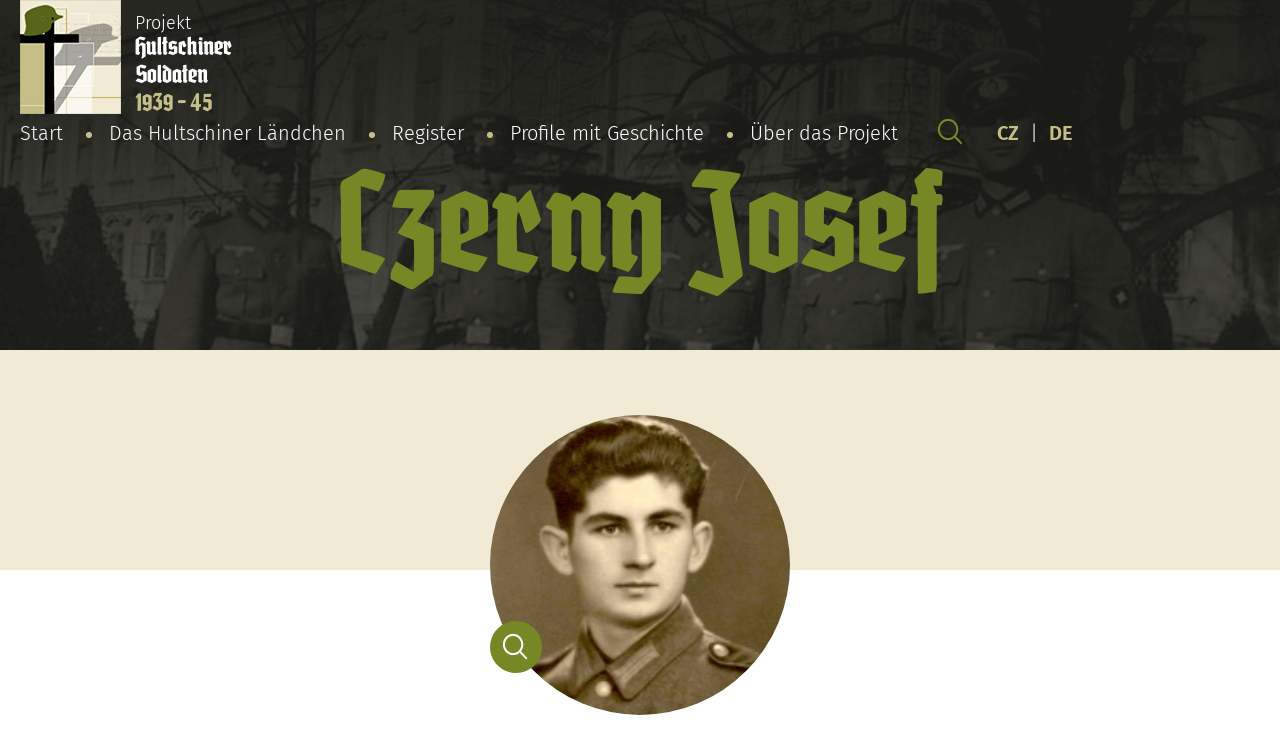

--- FILE ---
content_type: text/html; charset=UTF-8
request_url: https://hultschiner-soldaten.de/soldat/czerny-josef/
body_size: 6385
content:
<!DOCTYPE html>
<html lang="de-DE">
<head>

  <meta charset="utf-8">
  <meta name="viewport" content="width=device-width, initial-scale=1.0">
  <meta http-equiv="X-UA-Compatible" content="IE=edge">

  <link rel="preload" as="font" type="font/woff2" href="https://hultschiner-soldaten.de/wp-content/themes/hultschiner-soldaten/fonts/fira-sans-v10-latin-ext_latin-regular.woff2" crossorigin>
  <link rel="preload" as="font" type="font/woff2" href="https://hultschiner-soldaten.de/wp-content/themes/hultschiner-soldaten/fonts/fira-sans-v10-latin-ext_latin-300.woff2" crossorigin>
  <link rel="preload" as="font" type="font/woff2" href="https://hultschiner-soldaten.de/wp-content/themes/hultschiner-soldaten/fonts/fira-sans-v10-latin-ext_latin-600.woff2" crossorigin>
  <link rel="preload" as="font" type="font/woff2" href="https://hultschiner-soldaten.de/wp-content/themes/hultschiner-soldaten/fonts/fira-sans-v10-latin-ext_latin-800.woff2" crossorigin>

  <link rel="apple-touch-icon" sizes="180x180" href="https://hultschiner-soldaten.de/wp-content/themes/hultschiner-soldaten/favicons/apple-touch-icon.png">
  <link rel="icon" type="image/png" sizes="32x32" href="https://hultschiner-soldaten.de/wp-content/themes/hultschiner-soldaten/favicons/favicon-32x32.png">
  <link rel="icon" type="image/png" sizes="16x16" href="https://hultschiner-soldaten.de/wp-content/themes/hultschiner-soldaten/favicons/favicon-16x16.png">
  <link rel="manifest" href="https://hultschiner-soldaten.de/wp-content/themes/hultschiner-soldaten/favicons/site.webmanifest">
  <link rel="mask-icon" href="https://hultschiner-soldaten.de/wp-content/themes/hultschiner-soldaten/favicons/safari-pinned-tab.svg" color="#57641a">
  <link rel="shortcut icon" href="https://hultschiner-soldaten.de/wp-content/themes/hultschiner-soldaten/favicons/favicon.ico">
  <meta name="msapplication-TileColor" content="#57641a">
  <meta name="msapplication-config" content="https://hultschiner-soldaten.de/wp-content/themes/hultschiner-soldaten/favicons/browserconfig.xml">
  <meta name="theme-color" content="#f1ebd5">
  
      <!-- Global site tag (gtag.js) - Google Analytics -->
    <script async src="https://www.googletagmanager.com/gtag/js?id=G-NHXTT54K16"></script>
    <script>
      window.dataLayer = window.dataLayer || [];
      function gtag(){dataLayer.push(arguments);}
      gtag('js', new Date());
    
      gtag('config', 'G-NHXTT54K16');
    </script>

  <title>Czerny Josef - Hultschiner Soldaten</title>
<link rel="alternate" href="https://hultschiner-soldaten.de/soldat/czerny-josef/" hreflang="de" />
<link rel="alternate" href="https://hultschiner-soldaten.de/cs/soldat/czerny-josef-2/" hreflang="cs" />

<!-- The SEO Framework von Sybre Waaijer -->
<meta name="robots" content="max-snippet:-1,max-image-preview:standard,max-video-preview:-1" />
<link rel="canonical" href="https://hultschiner-soldaten.de/soldat/czerny-josef/" />
<meta name="description" content="Czerny Josef gilt als Vermisst Auszeichnungen…" />
<meta property="og:type" content="article" />
<meta property="og:locale" content="de_DE" />
<meta property="og:site_name" content="Hultschiner Soldaten" />
<meta property="og:title" content="Czerny Josef" />
<meta property="og:description" content="Czerny Josef gilt als Vermisst Auszeichnungen…" />
<meta property="og:url" content="https://hultschiner-soldaten.de/soldat/czerny-josef/" />
<meta property="og:image" content="https://hultschiner-soldaten.de/wp-content/uploads/2021/01/11303064_czerny_josef20.jpg" />
<meta property="og:image:width" content="177" />
<meta property="og:image:height" content="198" />
<meta property="article:published_time" content="2021-01-29T10:14:56+00:00" />
<meta property="article:modified_time" content="2026-01-08T14:50:08+00:00" />
<meta property="article:publisher" content="https://www.facebook.com/hultschinersoldaten.de" />
<meta name="twitter:card" content="summary_large_image" />
<meta name="twitter:title" content="Czerny Josef" />
<meta name="twitter:description" content="Czerny Josef gilt als Vermisst Auszeichnungen…" />
<meta name="twitter:image" content="https://hultschiner-soldaten.de/wp-content/uploads/2021/01/11303064_czerny_josef20.jpg" />
<script type="application/ld+json">{"@context":"https://schema.org","@graph":[{"@type":"WebSite","@id":"https://hultschiner-soldaten.de/#/schema/WebSite","url":"https://hultschiner-soldaten.de/","name":"Hultschiner Soldaten","inLanguage":"de","potentialAction":{"@type":"SearchAction","target":{"@type":"EntryPoint","urlTemplate":"https://hultschiner-soldaten.de/search/{search_term_string}/"},"query-input":"required name=search_term_string"},"publisher":{"@type":"Organization","@id":"https://hultschiner-soldaten.de/#/schema/Organization","name":"Hultschiner Soldaten","url":"https://hultschiner-soldaten.de/"}},{"@type":"WebPage","@id":"https://hultschiner-soldaten.de/soldat/czerny-josef/","url":"https://hultschiner-soldaten.de/soldat/czerny-josef/","name":"Czerny Josef - Hultschiner Soldaten","description":"Czerny Josef gilt als Vermisst Auszeichnungen…","inLanguage":"de","isPartOf":{"@id":"https://hultschiner-soldaten.de/#/schema/WebSite"},"breadcrumb":{"@type":"BreadcrumbList","@id":"https://hultschiner-soldaten.de/#/schema/BreadcrumbList","itemListElement":[{"@type":"ListItem","position":1,"item":"https://hultschiner-soldaten.de/","name":"Hultschiner Soldaten"},{"@type":"ListItem","position":2,"item":"https://hultschiner-soldaten.de/soldat/","name":"Archiv: Karty vojáků"},{"@type":"ListItem","position":3,"item":"https://hultschiner-soldaten.de/ort/beneschau/","name":"Obce: Beneschau"},{"@type":"ListItem","position":4,"name":"Czerny Josef"}]},"potentialAction":{"@type":"ReadAction","target":"https://hultschiner-soldaten.de/soldat/czerny-josef/"},"datePublished":"2021-01-29T10:14:56+00:00","dateModified":"2026-01-08T14:50:08+00:00"}]}</script>
<!-- / The SEO Framework von Sybre Waaijer | 9.99ms meta | 0.59ms boot -->

<style id='wp-img-auto-sizes-contain-inline-css' type='text/css'>
img:is([sizes=auto i],[sizes^="auto," i]){contain-intrinsic-size:3000px 1500px}
/*# sourceURL=wp-img-auto-sizes-contain-inline-css */
</style>
<style id='classic-theme-styles-inline-css' type='text/css'>
/*! This file is auto-generated */
.wp-block-button__link{color:#fff;background-color:#32373c;border-radius:9999px;box-shadow:none;text-decoration:none;padding:calc(.667em + 2px) calc(1.333em + 2px);font-size:1.125em}.wp-block-file__button{background:#32373c;color:#fff;text-decoration:none}
/*# sourceURL=/wp-includes/css/classic-themes.min.css */
</style>
<link rel='stylesheet' id='wt-styles-css' href='https://hultschiner-soldaten.de/wp-content/themes/hultschiner-soldaten/css/styles.css?ver=1617695135'  media='all' />
<script  src="https://hultschiner-soldaten.de/wp-includes/js/jquery/jquery.min.js?ver=3.7.1" id="jquery-core-js"></script>

<style id='global-styles-inline-css' type='text/css'>
:root{--wp--preset--aspect-ratio--square: 1;--wp--preset--aspect-ratio--4-3: 4/3;--wp--preset--aspect-ratio--3-4: 3/4;--wp--preset--aspect-ratio--3-2: 3/2;--wp--preset--aspect-ratio--2-3: 2/3;--wp--preset--aspect-ratio--16-9: 16/9;--wp--preset--aspect-ratio--9-16: 9/16;--wp--preset--color--black: #000000;--wp--preset--color--cyan-bluish-gray: #abb8c3;--wp--preset--color--white: #ffffff;--wp--preset--color--pale-pink: #f78da7;--wp--preset--color--vivid-red: #cf2e2e;--wp--preset--color--luminous-vivid-orange: #ff6900;--wp--preset--color--luminous-vivid-amber: #fcb900;--wp--preset--color--light-green-cyan: #7bdcb5;--wp--preset--color--vivid-green-cyan: #00d084;--wp--preset--color--pale-cyan-blue: #8ed1fc;--wp--preset--color--vivid-cyan-blue: #0693e3;--wp--preset--color--vivid-purple: #9b51e0;--wp--preset--gradient--vivid-cyan-blue-to-vivid-purple: linear-gradient(135deg,rgb(6,147,227) 0%,rgb(155,81,224) 100%);--wp--preset--gradient--light-green-cyan-to-vivid-green-cyan: linear-gradient(135deg,rgb(122,220,180) 0%,rgb(0,208,130) 100%);--wp--preset--gradient--luminous-vivid-amber-to-luminous-vivid-orange: linear-gradient(135deg,rgb(252,185,0) 0%,rgb(255,105,0) 100%);--wp--preset--gradient--luminous-vivid-orange-to-vivid-red: linear-gradient(135deg,rgb(255,105,0) 0%,rgb(207,46,46) 100%);--wp--preset--gradient--very-light-gray-to-cyan-bluish-gray: linear-gradient(135deg,rgb(238,238,238) 0%,rgb(169,184,195) 100%);--wp--preset--gradient--cool-to-warm-spectrum: linear-gradient(135deg,rgb(74,234,220) 0%,rgb(151,120,209) 20%,rgb(207,42,186) 40%,rgb(238,44,130) 60%,rgb(251,105,98) 80%,rgb(254,248,76) 100%);--wp--preset--gradient--blush-light-purple: linear-gradient(135deg,rgb(255,206,236) 0%,rgb(152,150,240) 100%);--wp--preset--gradient--blush-bordeaux: linear-gradient(135deg,rgb(254,205,165) 0%,rgb(254,45,45) 50%,rgb(107,0,62) 100%);--wp--preset--gradient--luminous-dusk: linear-gradient(135deg,rgb(255,203,112) 0%,rgb(199,81,192) 50%,rgb(65,88,208) 100%);--wp--preset--gradient--pale-ocean: linear-gradient(135deg,rgb(255,245,203) 0%,rgb(182,227,212) 50%,rgb(51,167,181) 100%);--wp--preset--gradient--electric-grass: linear-gradient(135deg,rgb(202,248,128) 0%,rgb(113,206,126) 100%);--wp--preset--gradient--midnight: linear-gradient(135deg,rgb(2,3,129) 0%,rgb(40,116,252) 100%);--wp--preset--font-size--small: 13px;--wp--preset--font-size--medium: 20px;--wp--preset--font-size--large: 36px;--wp--preset--font-size--x-large: 42px;--wp--preset--spacing--20: 0.44rem;--wp--preset--spacing--30: 0.67rem;--wp--preset--spacing--40: 1rem;--wp--preset--spacing--50: 1.5rem;--wp--preset--spacing--60: 2.25rem;--wp--preset--spacing--70: 3.38rem;--wp--preset--spacing--80: 5.06rem;--wp--preset--shadow--natural: 6px 6px 9px rgba(0, 0, 0, 0.2);--wp--preset--shadow--deep: 12px 12px 50px rgba(0, 0, 0, 0.4);--wp--preset--shadow--sharp: 6px 6px 0px rgba(0, 0, 0, 0.2);--wp--preset--shadow--outlined: 6px 6px 0px -3px rgb(255, 255, 255), 6px 6px rgb(0, 0, 0);--wp--preset--shadow--crisp: 6px 6px 0px rgb(0, 0, 0);}:where(.is-layout-flex){gap: 0.5em;}:where(.is-layout-grid){gap: 0.5em;}body .is-layout-flex{display: flex;}.is-layout-flex{flex-wrap: wrap;align-items: center;}.is-layout-flex > :is(*, div){margin: 0;}body .is-layout-grid{display: grid;}.is-layout-grid > :is(*, div){margin: 0;}:where(.wp-block-columns.is-layout-flex){gap: 2em;}:where(.wp-block-columns.is-layout-grid){gap: 2em;}:where(.wp-block-post-template.is-layout-flex){gap: 1.25em;}:where(.wp-block-post-template.is-layout-grid){gap: 1.25em;}.has-black-color{color: var(--wp--preset--color--black) !important;}.has-cyan-bluish-gray-color{color: var(--wp--preset--color--cyan-bluish-gray) !important;}.has-white-color{color: var(--wp--preset--color--white) !important;}.has-pale-pink-color{color: var(--wp--preset--color--pale-pink) !important;}.has-vivid-red-color{color: var(--wp--preset--color--vivid-red) !important;}.has-luminous-vivid-orange-color{color: var(--wp--preset--color--luminous-vivid-orange) !important;}.has-luminous-vivid-amber-color{color: var(--wp--preset--color--luminous-vivid-amber) !important;}.has-light-green-cyan-color{color: var(--wp--preset--color--light-green-cyan) !important;}.has-vivid-green-cyan-color{color: var(--wp--preset--color--vivid-green-cyan) !important;}.has-pale-cyan-blue-color{color: var(--wp--preset--color--pale-cyan-blue) !important;}.has-vivid-cyan-blue-color{color: var(--wp--preset--color--vivid-cyan-blue) !important;}.has-vivid-purple-color{color: var(--wp--preset--color--vivid-purple) !important;}.has-black-background-color{background-color: var(--wp--preset--color--black) !important;}.has-cyan-bluish-gray-background-color{background-color: var(--wp--preset--color--cyan-bluish-gray) !important;}.has-white-background-color{background-color: var(--wp--preset--color--white) !important;}.has-pale-pink-background-color{background-color: var(--wp--preset--color--pale-pink) !important;}.has-vivid-red-background-color{background-color: var(--wp--preset--color--vivid-red) !important;}.has-luminous-vivid-orange-background-color{background-color: var(--wp--preset--color--luminous-vivid-orange) !important;}.has-luminous-vivid-amber-background-color{background-color: var(--wp--preset--color--luminous-vivid-amber) !important;}.has-light-green-cyan-background-color{background-color: var(--wp--preset--color--light-green-cyan) !important;}.has-vivid-green-cyan-background-color{background-color: var(--wp--preset--color--vivid-green-cyan) !important;}.has-pale-cyan-blue-background-color{background-color: var(--wp--preset--color--pale-cyan-blue) !important;}.has-vivid-cyan-blue-background-color{background-color: var(--wp--preset--color--vivid-cyan-blue) !important;}.has-vivid-purple-background-color{background-color: var(--wp--preset--color--vivid-purple) !important;}.has-black-border-color{border-color: var(--wp--preset--color--black) !important;}.has-cyan-bluish-gray-border-color{border-color: var(--wp--preset--color--cyan-bluish-gray) !important;}.has-white-border-color{border-color: var(--wp--preset--color--white) !important;}.has-pale-pink-border-color{border-color: var(--wp--preset--color--pale-pink) !important;}.has-vivid-red-border-color{border-color: var(--wp--preset--color--vivid-red) !important;}.has-luminous-vivid-orange-border-color{border-color: var(--wp--preset--color--luminous-vivid-orange) !important;}.has-luminous-vivid-amber-border-color{border-color: var(--wp--preset--color--luminous-vivid-amber) !important;}.has-light-green-cyan-border-color{border-color: var(--wp--preset--color--light-green-cyan) !important;}.has-vivid-green-cyan-border-color{border-color: var(--wp--preset--color--vivid-green-cyan) !important;}.has-pale-cyan-blue-border-color{border-color: var(--wp--preset--color--pale-cyan-blue) !important;}.has-vivid-cyan-blue-border-color{border-color: var(--wp--preset--color--vivid-cyan-blue) !important;}.has-vivid-purple-border-color{border-color: var(--wp--preset--color--vivid-purple) !important;}.has-vivid-cyan-blue-to-vivid-purple-gradient-background{background: var(--wp--preset--gradient--vivid-cyan-blue-to-vivid-purple) !important;}.has-light-green-cyan-to-vivid-green-cyan-gradient-background{background: var(--wp--preset--gradient--light-green-cyan-to-vivid-green-cyan) !important;}.has-luminous-vivid-amber-to-luminous-vivid-orange-gradient-background{background: var(--wp--preset--gradient--luminous-vivid-amber-to-luminous-vivid-orange) !important;}.has-luminous-vivid-orange-to-vivid-red-gradient-background{background: var(--wp--preset--gradient--luminous-vivid-orange-to-vivid-red) !important;}.has-very-light-gray-to-cyan-bluish-gray-gradient-background{background: var(--wp--preset--gradient--very-light-gray-to-cyan-bluish-gray) !important;}.has-cool-to-warm-spectrum-gradient-background{background: var(--wp--preset--gradient--cool-to-warm-spectrum) !important;}.has-blush-light-purple-gradient-background{background: var(--wp--preset--gradient--blush-light-purple) !important;}.has-blush-bordeaux-gradient-background{background: var(--wp--preset--gradient--blush-bordeaux) !important;}.has-luminous-dusk-gradient-background{background: var(--wp--preset--gradient--luminous-dusk) !important;}.has-pale-ocean-gradient-background{background: var(--wp--preset--gradient--pale-ocean) !important;}.has-electric-grass-gradient-background{background: var(--wp--preset--gradient--electric-grass) !important;}.has-midnight-gradient-background{background: var(--wp--preset--gradient--midnight) !important;}.has-small-font-size{font-size: var(--wp--preset--font-size--small) !important;}.has-medium-font-size{font-size: var(--wp--preset--font-size--medium) !important;}.has-large-font-size{font-size: var(--wp--preset--font-size--large) !important;}.has-x-large-font-size{font-size: var(--wp--preset--font-size--x-large) !important;}
/*# sourceURL=global-styles-inline-css */
</style>
</head>

<body>

  <header class="header" role="banner">

    <div class="container">

      <div class="header__logo">
        <a href="/">
          <img src="https://hultschiner-soldaten.de/wp-content/themes/hultschiner-soldaten/img/logo.png" alt="Hultschiner Soldaten">
          Projekt<br>
          <strong>
            Hultschiner<span><br></span>Soldaten</strong><br>
            <em>1939 - 45</em>
          </strong>
        </a>
      </div>

      <div class="header__nav">

        <div class="nav__switcher"><strong>Menu</strong></div>

        <nav class="nav" role="navigation">

          <ul id="menu-hlavni-menu" class="menu"><li id="menu-item-59" class="menu-item menu-item-type-post_type menu-item-object-page menu-item-home menu-item-59"><a href="https://hultschiner-soldaten.de/">Start</a></li>
<li id="menu-item-101" class="menu-item menu-item-type-post_type menu-item-object-page menu-item-101"><a href="https://hultschiner-soldaten.de/das-hultschiner-laendchen/">Das Hultschiner Ländchen</a></li>
<li id="menu-item-60" class="menu-item menu-item-type-post_type_archive menu-item-object-soldat menu-item-60"><a href="https://hultschiner-soldaten.de/soldat/">Register</a></li>
<li id="menu-item-32221" class="menu-item menu-item-type-post_type menu-item-object-page menu-item-32221"><a href="https://hultschiner-soldaten.de/profile-mit-geschichte/">Profile mit Geschichte</a></li>
<li id="menu-item-96" class="menu-item menu-item-type-post_type menu-item-object-page menu-item-has-children menu-item-96"><a href="https://hultschiner-soldaten.de/uber-das-projekt/">Über das Projekt</a>
<ul class="sub-menu">
	<li id="menu-item-27242" class="menu-item menu-item-type-post_type menu-item-object-page menu-item-27242"><a href="https://hultschiner-soldaten.de/uber-das-projekt/sponsoren/">Sponsoren</a></li>
	<li id="menu-item-99" class="menu-item menu-item-type-post_type menu-item-object-page menu-item-99"><a href="https://hultschiner-soldaten.de/uber-das-projekt/mitarbeiter/">Wollen Sie uns unterstützen?</a></li>
	<li id="menu-item-100" class="menu-item menu-item-type-post_type menu-item-object-page menu-item-100"><a href="https://hultschiner-soldaten.de/uber-das-projekt/unser-team-und-mitarbeiter/">Team und Mitarbeiter</a></li>
	<li id="menu-item-98" class="menu-item menu-item-type-post_type menu-item-object-page menu-item-98"><a href="https://hultschiner-soldaten.de/uber-das-projekt/unsere-partner-und-nuetzliche-links/">Partner und Links</a></li>
	<li id="menu-item-97" class="menu-item menu-item-type-post_type menu-item-object-page menu-item-97"><a href="https://hultschiner-soldaten.de/uber-das-projekt/andere-projektergebnisse/">Andere Projektergebnisse</a></li>
	<li id="menu-item-28409" class="menu-item menu-item-type-post_type menu-item-object-page menu-item-28409"><a href="https://hultschiner-soldaten.de/uber-das-projekt/was-benotigen-wir/">Was benötigen wir?</a></li>
</ul>
</li>
</ul>
        </nav>

        <div class="header__search">
          <a href="https://hultschiner-soldaten.de/suche/"><img src="https://hultschiner-soldaten.de/wp-content/themes/hultschiner-soldaten/img/search-head.svg" alt=""></a>
        </div>

        <div class="header__lang">
          <a href="/cs/">CZ</a>
          |
          <a href="/">DE</a>
        </div>

      </div>

    </div>

    <div class="header__body">

      <h1 class="header__title">
                  Czerny Josef              </h1>

    </div>

  </header>

  
  <main class="content" role="main">

    <section class="soldier-detail" role="region">

      <article class="container" role="article">

        <div class="soldier-detail__photo">

                    <p class="avatar avatar--big">
            <img src="https://hultschiner-soldaten.de/wp-content/uploads/2021/01/11303064_czerny_josef20.jpg" alt="Czerny Josef" loading="lazy">
          </p>
          <p class="soldier-detail__search js-gallery"><a href="https://hultschiner-soldaten.de/wp-content/uploads/2021/01/11303064_czerny_josef20.jpg"><img src="https://hultschiner-soldaten.de/wp-content/themes/hultschiner-soldaten/img/search-detail.svg" alt="" loading="lazy"></a></p>
          
        </div>

        <dl class="soldier-detail__info">
                                <dt>Geboren:</dt>
            <dd><span class="soldier-detail__birth">20.11.1920, Beneschau
            </span></dd>
          
          
                    <dt>Verstorben:</dt>
          <dd><span class="soldier-detail__dead">,&nbsp;</span>          <a href="https://www.google.com/maps/place/" target="_blank"></a></dd>
          
		            <dt>Gefallen:</dt>
          <dd><span class="soldier-detail__dead">Vermisst</span></dd>
          
                      <dt>Rang:</dt>
          	<dd>Gefreiter</dd>
          
          
          
           
           
          
       	  
          
          
                  </dl>

        <div class="soldier-detail__content">

          <p>Czerny Josef gilt als Vermisst</p>
<p><strong>Auszeichnungen</strong>:</p>
<ul role="list" class="list">
<li>Winterschlacht-Medaille 1941-42</li>
</ul>

        </div>

        <div class="contact-box">
          <p>Fehlen Informationen oder falsche Daten?</p>
          <p><a href="https://hultschiner-soldaten.de/uber-das-projekt/unser-team-und-mitarbeiter/" class="btn">Kontaktiere uns</a></p>

        </div>

      </article>

    </section>

    <section class="section filter filter--inverse" role="region">

      <article class="container" role="article">

        <p class="center" style="color: #57641a;"><strong>Alphabetische Liste aller Soldaten:</strong></p>

<div class="filter__items">
<a href="https://hultschiner-soldaten.de/soldat/?l=a">a</a><a href="https://hultschiner-soldaten.de/soldat/?l=b">b</a><a href="https://hultschiner-soldaten.de/soldat/?l=c">c</a><a href="https://hultschiner-soldaten.de/soldat/?l=d">d</a><a href="https://hultschiner-soldaten.de/soldat/?l=e">e</a><a href="https://hultschiner-soldaten.de/soldat/?l=f">f</a><a href="https://hultschiner-soldaten.de/soldat/?l=g">g</a><a href="https://hultschiner-soldaten.de/soldat/?l=h">h</a><a href="https://hultschiner-soldaten.de/soldat/?l=i">i</a><a href="https://hultschiner-soldaten.de/soldat/?l=j">j</a><a href="https://hultschiner-soldaten.de/soldat/?l=k">k</a><a href="https://hultschiner-soldaten.de/soldat/?l=l">l</a><a href="https://hultschiner-soldaten.de/soldat/?l=m">m</a><a href="https://hultschiner-soldaten.de/soldat/?l=n">n</a><a href="https://hultschiner-soldaten.de/soldat/?l=o">o</a><a href="https://hultschiner-soldaten.de/soldat/?l=p">p</a><a href="https://hultschiner-soldaten.de/soldat/?l=q">q</a><a href="https://hultschiner-soldaten.de/soldat/?l=r">r</a><a href="https://hultschiner-soldaten.de/soldat/?l=s">s</a><a href="https://hultschiner-soldaten.de/soldat/?l=t">t</a><a href="https://hultschiner-soldaten.de/soldat/?l=u">u</a><a href="https://hultschiner-soldaten.de/soldat/?l=v">v</a><a href="https://hultschiner-soldaten.de/soldat/?l=w">w</a><a href="https://hultschiner-soldaten.de/soldat/?l=x">x</a><a href="https://hultschiner-soldaten.de/soldat/?l=y">y</a><a href="https://hultschiner-soldaten.de/soldat/?l=z">z</a></div>

      </article>

    </section>

    
    <section class="section section--inverse section--info" role="region">

  <article class="container" role="article">

    <h2>Informationen für Familienmitglieder</h2>

    <p>
      <p style="text-align: justify;">Falls Sie Ihren Angehörigen auf diesem Web nicht gefunden haben, schicken Sie uns, bitte, die Angaben zu. Kontakte finden Sie auf dieser <a href="https://hultschiner-soldaten.de/uber-das-projekt/unser-team-und-mitarbeiter/">Seite</a>. Besuchen Sie auch die Seite: <a href="https://hultschiner-soldaten.de/uber-das-projekt/was-benotigen-wir/">Was benötigen wir?</a>.</p>
<p style="text-align: justify;">Wie kann man die Angaben über Angehörigen finden?</p>
<p style="text-align: justify;">Projekt Hultschiner Soldaten kooperiert mit verschiedenen Archiven und realisiert die langfristige Forschung. Die exakte Angaben über Militärdienst bietet Bundesarchiv (ehemalige WASt). Auf dem Grund breiter Recherche kann man folgende Angaben wie Dienstgrad, militärische Laufbahn, Erkrankungen und Verwundungen feststellen. Familienangehörige können auf diesem Web einen Antrag einreichen. Die Bearbeitung dauert ungefähr 36 Monate und kostet cca 16 €. <strong>Projekt Hultschiner Soldaten kann in dieser Hinsicht den Familienangehörige hilfreich sein.</strong></p>
    </p>

    <p>
              <strong><em>Bundesarchiv, Abteilung PA</em></strong><br>
                    Am Borsigturm 130<br />
D-13507 Berlin<br>
                    <strong>Tel.:</strong> +49 (030) 18 7770-1158<br>
                    <strong>Fax:</strong> +49 (030) 18 7770-1825<br>
                    <strong>Web:</strong> <a class="button" href="https://www.bundesarchiv.de/DE/Content/Artikel-Textsammlungen/Textsammlung-Oeffnung-Kontakt/oeffnungszeiten-und-kontakt-reinickendorf.html" target="_blank" rel="noopener noreferrer">www.bundesarchiv.de</a>
          </p>

            <div class="places">

      <p class="places__intro">Pokud se jedná o vojáky z níže uvedených obcí, hradí všechny poplatky vojenskému archivu Projekt Hultschiner-Soldaten.</p>

      

                

                    <p>
            <a href="https://hultschiner-soldaten.de/ort/beneschau/" title="Beneschau">

              <strong>Beneschau</strong>

                                            <img src="https://hultschiner-soldaten.de/wp-content/uploads/2021/02/dolnibenesov.png" alt="Beneschau" width="100px" height="125px" loading="lazy">
              
            </a>
          </p>
                

                    <p>
            <a href="https://hultschiner-soldaten.de/ort/bielau/" title="Bielau">

              <strong>Bielau</strong>

                                            <img src="https://hultschiner-soldaten.de/wp-content/uploads/2021/02/bela_opava_coa_cz.png" alt="Bielau" width="100px" height="125px" loading="lazy">
              
            </a>
          </p>
                

                

                    <p>
            <a href="https://hultschiner-soldaten.de/ort/bolatitz/" title="Bolatitz">

              <strong>Bolatitz</strong>

                                            <img src="https://hultschiner-soldaten.de/wp-content/uploads/2021/02/bolatice.png" alt="Bolatitz" width="100px" height="125px" loading="lazy">
              
            </a>
          </p>
                

                    <p>
            <a href="https://hultschiner-soldaten.de/ort/buslawitz/" title="Buslawitz">

              <strong>Buslawitz</strong>

                                            <img src="https://hultschiner-soldaten.de/wp-content/uploads/2021/02/bohuslavice-okres-opava.png" alt="Buslawitz" width="100px" height="125px" loading="lazy">
              
            </a>
          </p>
                

                    <p>
            <a href="https://hultschiner-soldaten.de/ort/deutsch-krawarn/" title="Deutsch Krawarn">

              <strong>Deutsch Krawarn</strong>

                                            <img src="https://hultschiner-soldaten.de/wp-content/uploads/2021/02/kravare-okres-opava.png" alt="Deutsch Krawarn" width="100px" height="125px" loading="lazy">
              
            </a>
          </p>
                

                

                    <p>
            <a href="https://hultschiner-soldaten.de/ort/gross-darkowitz/" title="Groß Darkowitz">

              <strong>Groß Darkowitz</strong>

                                            <img src="https://hultschiner-soldaten.de/wp-content/uploads/2021/04/darkovice.png" alt="Groß Darkowitz" width="100px" height="125px" loading="lazy">
              
            </a>
          </p>
                

                    <p>
            <a href="https://hultschiner-soldaten.de/ort/gross-hoschuetz/" title="Groß Hoschütz">

              <strong>Groß Hoschütz</strong>

                                            <img src="https://hultschiner-soldaten.de/wp-content/uploads/2021/02/velke-hostice.png" alt="Groß Hoschütz" width="100px" height="125px" loading="lazy">
              
            </a>
          </p>
                

                    <p>
            <a href="https://hultschiner-soldaten.de/ort/haatsch/" title="Haatsch">

              <strong>Haatsch</strong>

                                            <img src="https://hultschiner-soldaten.de/wp-content/uploads/2021/02/hat.png" alt="Haatsch" width="100px" height="125px" loading="lazy">
              
            </a>
          </p>
                

                

                

                    <p>
            <a href="https://hultschiner-soldaten.de/ort/hultschin/" title="Hultschin">

              <strong>Hultschin</strong>

                                            <img src="https://hultschiner-soldaten.de/wp-content/uploads/2021/04/hlucin1.png" alt="Hultschin" width="100px" height="125px" loading="lazy">
              
            </a>
          </p>
                

                

                    <p>
            <a href="https://hultschiner-soldaten.de/ort/klebsch/" title="Klebsch">

              <strong>Klebsch</strong>

                                            <img src="https://hultschiner-soldaten.de/wp-content/uploads/2021/02/chlebicov.png" alt="Klebsch" width="100px" height="125px" loading="lazy">
              
            </a>
          </p>
                

                

                    <p>
            <a href="https://hultschiner-soldaten.de/ort/klein-hoschuetz/" title="Klein Hoschütz">

              <strong>Klein Hoschütz</strong>

                                            <img src="https://hultschiner-soldaten.de/wp-content/uploads/2021/02/male-hostice-mestska-cast.png" alt="Klein Hoschütz" width="100px" height="125px" loading="lazy">
              
            </a>
          </p>
                

                    <p>
            <a href="https://hultschiner-soldaten.de/ort/koeberwitz/" title="Köberwitz">

              <strong>Köberwitz</strong>

                                            <img src="https://hultschiner-soldaten.de/wp-content/uploads/2021/02/koberice.png" alt="Köberwitz" width="100px" height="125px" loading="lazy">
              
            </a>
          </p>
                

                

                    <p>
            <a href="https://hultschiner-soldaten.de/ort/kosmuetz/" title="Kosmütz">

              <strong>Kosmütz</strong>

                                            <img src="https://hultschiner-soldaten.de/wp-content/uploads/2021/02/kozmice-okres-opava.png" alt="Kosmütz" width="100px" height="125px" loading="lazy">
              
            </a>
          </p>
                

                

                    <p>
            <a href="https://hultschiner-soldaten.de/ort/ludgerstal/" title="Ludgerstal">

              <strong>Ludgerstal</strong>

                                            <img src="https://hultschiner-soldaten.de/wp-content/uploads/2021/02/ludgerovice.png" alt="Ludgerstal" width="100px" height="125px" loading="lazy">
              
            </a>
          </p>
                

                    <p>
            <a href="https://hultschiner-soldaten.de/ort/markersdorf/" title="Markersdorf">

              <strong>Markersdorf</strong>

                                            <img src="https://hultschiner-soldaten.de/wp-content/uploads/2021/04/markvartovice.png" alt="Markersdorf" width="100px" height="125px" loading="lazy">
              
            </a>
          </p>
                

                    <p>
            <a href="https://hultschiner-soldaten.de/ort/odersch/" title="Odersch">

              <strong>Odersch</strong>

                                            <img src="https://hultschiner-soldaten.de/wp-content/uploads/2021/02/oldrisov.png" alt="Odersch" width="100px" height="125px" loading="lazy">
              
            </a>
          </p>
                

                

                    <p>
            <a href="https://hultschiner-soldaten.de/ort/petershofen/" title="Petershofen">

              <strong>Petershofen</strong>

                                            <img src="https://hultschiner-soldaten.de/wp-content/uploads/2021/04/petrkovice_coa.png" alt="Petershofen" width="100px" height="125px" loading="lazy">
              
            </a>
          </p>
                

                    <p>
            <a href="https://hultschiner-soldaten.de/ort/rohow/" title="Rohow">

              <strong>Rohow</strong>

                                            <img src="https://hultschiner-soldaten.de/wp-content/uploads/2021/02/rohov.png" alt="Rohow" width="100px" height="125px" loading="lazy">
              
            </a>
          </p>
                

                    <p>
            <a href="https://hultschiner-soldaten.de/ort/sandau/" title="Sandau">

              <strong>Sandau</strong>

                                            <img src="https://hultschiner-soldaten.de/wp-content/uploads/2021/02/pist-okres-opava.png" alt="Sandau" width="100px" height="125px" loading="lazy">
              
            </a>
          </p>
                

                

                

                

                

                    <p>
            <a href="https://hultschiner-soldaten.de/ort/strandorf/" title="Strandorf">

              <strong>Strandorf</strong>

                                            <img src="https://hultschiner-soldaten.de/wp-content/uploads/2021/04/strahovice.png" alt="Strandorf" width="100px" height="125px" loading="lazy">
              
            </a>
          </p>
                

                

                

                    <p>
            <a href="https://hultschiner-soldaten.de/ort/wreschin/" title="Wreschin">

              <strong>Wreschin</strong>

                                            <img src="https://hultschiner-soldaten.de/wp-content/uploads/2024/03/crest.png" alt="Wreschin" width="100px" height="125px" loading="lazy">
              
            </a>
          </p>
                

                    <p>
            <a href="https://hultschiner-soldaten.de/ort/zauditz/" title="Zauditz">

              <strong>Zauditz</strong>

                                            <img src="https://hultschiner-soldaten.de/wp-content/uploads/2021/04/znaksudice2.png" alt="Zauditz" width="100px" height="125px" loading="lazy">
              
            </a>
          </p>
                

                    <p>
            <a href="https://hultschiner-soldaten.de/ort/zawada/" title="Zawada">

              <strong>Zawada</strong>

                                            <img src="https://hultschiner-soldaten.de/wp-content/uploads/2024/02/crest-1.png" alt="Zawada" width="100px" height="125px" loading="lazy">
              
            </a>
          </p>
                
    </div>
    
  </article>

</section>

  </main>

  

  <footer class="footer" role="contentinfo">

    <div class="container">

      <p>
        <strong>Projekt Hultschiner Soldaten&nbsp;z.s.</strong> | Třešňová&nbsp;37, Bolatice&nbsp;-&nbsp;Borová, PSČ&nbsp;747&nbsp;23 | <strong>IČO:</strong> 22758551
        <a href="https://www.facebook.com/hultschinersoldaten.de"><img src="https://hultschiner-soldaten.de/wp-content/themes/hultschiner-soldaten/img/facebook.svg" alt="Facebook"></a>
      </p>

    </div>

  </footer>

<script type="speculationrules">
{"prefetch":[{"source":"document","where":{"and":[{"href_matches":"/*"},{"not":{"href_matches":["/wp-*.php","/wp-admin/*","/wp-content/uploads/*","/wp-content/*","/wp-content/plugins/*","/wp-content/themes/hultschiner-soldaten/*","/*\\?(.+)"]}},{"not":{"selector_matches":"a[rel~=\"nofollow\"]"}},{"not":{"selector_matches":".no-prefetch, .no-prefetch a"}}]},"eagerness":"conservative"}]}
</script>
<script type="text/javascript" id="pll_cookie_script-js-after">
/* <![CDATA[ */
(function() {
				var expirationDate = new Date();
				expirationDate.setTime( expirationDate.getTime() + 31536000 * 1000 );
				document.cookie = "pll_language=de; expires=" + expirationDate.toUTCString() + "; path=/; secure; SameSite=Lax";
			}());

//# sourceURL=pll_cookie_script-js-after
/* ]]> */
</script>
<script  src="https://hultschiner-soldaten.de/wp-content/themes/hultschiner-soldaten/js/scripts.js?ver=1617267153" id="wt-scripts-js"></script>

</body>
</html>
